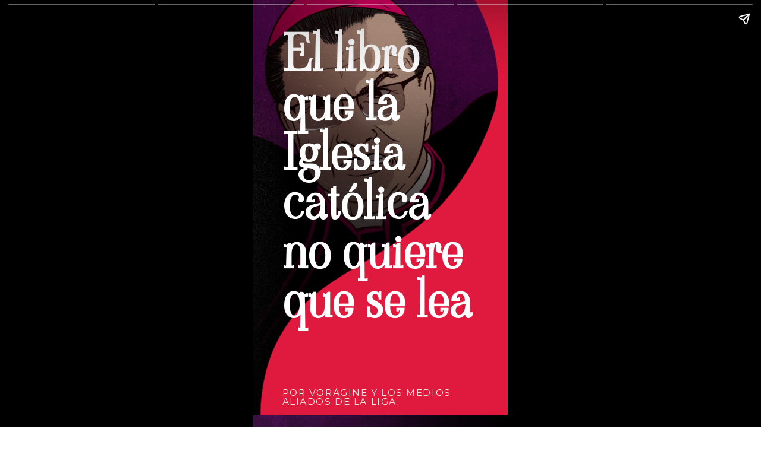

--- FILE ---
content_type: text/html; charset=utf-8
request_url: https://ligacontraelsilencio.com/web-stories/el-libro-que-la-iglesia-catolica-no-quiere-que-se-lea/
body_size: 9080
content:
<!DOCTYPE html>
<html amp="" lang="es" transformed="self;v=1" i-amphtml-layout=""><head><meta charset="utf-8"><meta name="viewport" content="width=device-width,minimum-scale=1"><link rel="modulepreload" href="https://cdn.ampproject.org/v0.mjs" as="script" crossorigin="anonymous"><link rel="preconnect" href="https://cdn.ampproject.org"><link rel="preload" as="script" href="https://cdn.ampproject.org/v0/amp-story-1.0.js"><style amp-runtime="" i-amphtml-version="012512221826001">html{overflow-x:hidden!important}html.i-amphtml-fie{height:100%!important;width:100%!important}html:not([amp4ads]),html:not([amp4ads]) body{height:auto!important}html:not([amp4ads]) body{margin:0!important}body{-webkit-text-size-adjust:100%;-moz-text-size-adjust:100%;-ms-text-size-adjust:100%;text-size-adjust:100%}html.i-amphtml-singledoc.i-amphtml-embedded{-ms-touch-action:pan-y pinch-zoom;touch-action:pan-y pinch-zoom}html.i-amphtml-fie>body,html.i-amphtml-singledoc>body{overflow:visible!important}html.i-amphtml-fie:not(.i-amphtml-inabox)>body,html.i-amphtml-singledoc:not(.i-amphtml-inabox)>body{position:relative!important}html.i-amphtml-ios-embed-legacy>body{overflow-x:hidden!important;overflow-y:auto!important;position:absolute!important}html.i-amphtml-ios-embed{overflow-y:auto!important;position:static}#i-amphtml-wrapper{overflow-x:hidden!important;overflow-y:auto!important;position:absolute!important;top:0!important;left:0!important;right:0!important;bottom:0!important;margin:0!important;display:block!important}html.i-amphtml-ios-embed.i-amphtml-ios-overscroll,html.i-amphtml-ios-embed.i-amphtml-ios-overscroll>#i-amphtml-wrapper{-webkit-overflow-scrolling:touch!important}#i-amphtml-wrapper>body{position:relative!important;border-top:1px solid transparent!important}#i-amphtml-wrapper+body{visibility:visible}#i-amphtml-wrapper+body .i-amphtml-lightbox-element,#i-amphtml-wrapper+body[i-amphtml-lightbox]{visibility:hidden}#i-amphtml-wrapper+body[i-amphtml-lightbox] .i-amphtml-lightbox-element{visibility:visible}#i-amphtml-wrapper.i-amphtml-scroll-disabled,.i-amphtml-scroll-disabled{overflow-x:hidden!important;overflow-y:hidden!important}amp-instagram{padding:54px 0px 0px!important;background-color:#fff}amp-iframe iframe{box-sizing:border-box!important}[amp-access][amp-access-hide]{display:none}[subscriptions-dialog],body:not(.i-amphtml-subs-ready) [subscriptions-action],body:not(.i-amphtml-subs-ready) [subscriptions-section]{display:none!important}amp-experiment,amp-live-list>[update]{display:none}amp-list[resizable-children]>.i-amphtml-loading-container.amp-hidden{display:none!important}amp-list [fetch-error],amp-list[load-more] [load-more-button],amp-list[load-more] [load-more-end],amp-list[load-more] [load-more-failed],amp-list[load-more] [load-more-loading]{display:none}amp-list[diffable] div[role=list]{display:block}amp-story-page,amp-story[standalone]{min-height:1px!important;display:block!important;height:100%!important;margin:0!important;padding:0!important;overflow:hidden!important;width:100%!important}amp-story[standalone]{background-color:#000!important;position:relative!important}amp-story-page{background-color:#757575}amp-story .amp-active>div,amp-story .i-amphtml-loader-background{display:none!important}amp-story-page:not(:first-of-type):not([distance]):not([active]){transform:translateY(1000vh)!important}amp-autocomplete{position:relative!important;display:inline-block!important}amp-autocomplete>input,amp-autocomplete>textarea{padding:0.5rem;border:1px solid rgba(0,0,0,.33)}.i-amphtml-autocomplete-results,amp-autocomplete>input,amp-autocomplete>textarea{font-size:1rem;line-height:1.5rem}[amp-fx^=fly-in]{visibility:hidden}amp-script[nodom],amp-script[sandboxed]{position:fixed!important;top:0!important;width:1px!important;height:1px!important;overflow:hidden!important;visibility:hidden}
/*# sourceURL=/css/ampdoc.css*/[hidden]{display:none!important}.i-amphtml-element{display:inline-block}.i-amphtml-blurry-placeholder{transition:opacity 0.3s cubic-bezier(0.0,0.0,0.2,1)!important;pointer-events:none}[layout=nodisplay]:not(.i-amphtml-element){display:none!important}.i-amphtml-layout-fixed,[layout=fixed][width][height]:not(.i-amphtml-layout-fixed){display:inline-block;position:relative}.i-amphtml-layout-responsive,[layout=responsive][width][height]:not(.i-amphtml-layout-responsive),[width][height][heights]:not([layout]):not(.i-amphtml-layout-responsive),[width][height][sizes]:not(img):not([layout]):not(.i-amphtml-layout-responsive){display:block;position:relative}.i-amphtml-layout-intrinsic,[layout=intrinsic][width][height]:not(.i-amphtml-layout-intrinsic){display:inline-block;position:relative;max-width:100%}.i-amphtml-layout-intrinsic .i-amphtml-sizer{max-width:100%}.i-amphtml-intrinsic-sizer{max-width:100%;display:block!important}.i-amphtml-layout-container,.i-amphtml-layout-fixed-height,[layout=container],[layout=fixed-height][height]:not(.i-amphtml-layout-fixed-height){display:block;position:relative}.i-amphtml-layout-fill,.i-amphtml-layout-fill.i-amphtml-notbuilt,[layout=fill]:not(.i-amphtml-layout-fill),body noscript>*{display:block;overflow:hidden!important;position:absolute;top:0;left:0;bottom:0;right:0}body noscript>*{position:absolute!important;width:100%;height:100%;z-index:2}body noscript{display:inline!important}.i-amphtml-layout-flex-item,[layout=flex-item]:not(.i-amphtml-layout-flex-item){display:block;position:relative;-ms-flex:1 1 auto;flex:1 1 auto}.i-amphtml-layout-fluid{position:relative}.i-amphtml-layout-size-defined{overflow:hidden!important}.i-amphtml-layout-awaiting-size{position:absolute!important;top:auto!important;bottom:auto!important}i-amphtml-sizer{display:block!important}@supports (aspect-ratio:1/1){i-amphtml-sizer.i-amphtml-disable-ar{display:none!important}}.i-amphtml-blurry-placeholder,.i-amphtml-fill-content{display:block;height:0;max-height:100%;max-width:100%;min-height:100%;min-width:100%;width:0;margin:auto}.i-amphtml-layout-size-defined .i-amphtml-fill-content{position:absolute;top:0;left:0;bottom:0;right:0}.i-amphtml-replaced-content,.i-amphtml-screen-reader{padding:0!important;border:none!important}.i-amphtml-screen-reader{position:fixed!important;top:0px!important;left:0px!important;width:4px!important;height:4px!important;opacity:0!important;overflow:hidden!important;margin:0!important;display:block!important;visibility:visible!important}.i-amphtml-screen-reader~.i-amphtml-screen-reader{left:8px!important}.i-amphtml-screen-reader~.i-amphtml-screen-reader~.i-amphtml-screen-reader{left:12px!important}.i-amphtml-screen-reader~.i-amphtml-screen-reader~.i-amphtml-screen-reader~.i-amphtml-screen-reader{left:16px!important}.i-amphtml-unresolved{position:relative;overflow:hidden!important}.i-amphtml-select-disabled{-webkit-user-select:none!important;-ms-user-select:none!important;user-select:none!important}.i-amphtml-notbuilt,[layout]:not(.i-amphtml-element),[width][height][heights]:not([layout]):not(.i-amphtml-element),[width][height][sizes]:not(img):not([layout]):not(.i-amphtml-element){position:relative;overflow:hidden!important;color:transparent!important}.i-amphtml-notbuilt:not(.i-amphtml-layout-container)>*,[layout]:not([layout=container]):not(.i-amphtml-element)>*,[width][height][heights]:not([layout]):not(.i-amphtml-element)>*,[width][height][sizes]:not([layout]):not(.i-amphtml-element)>*{display:none}amp-img:not(.i-amphtml-element)[i-amphtml-ssr]>img.i-amphtml-fill-content{display:block}.i-amphtml-notbuilt:not(.i-amphtml-layout-container),[layout]:not([layout=container]):not(.i-amphtml-element),[width][height][heights]:not([layout]):not(.i-amphtml-element),[width][height][sizes]:not(img):not([layout]):not(.i-amphtml-element){color:transparent!important;line-height:0!important}.i-amphtml-ghost{visibility:hidden!important}.i-amphtml-element>[placeholder],[layout]:not(.i-amphtml-element)>[placeholder],[width][height][heights]:not([layout]):not(.i-amphtml-element)>[placeholder],[width][height][sizes]:not([layout]):not(.i-amphtml-element)>[placeholder]{display:block;line-height:normal}.i-amphtml-element>[placeholder].amp-hidden,.i-amphtml-element>[placeholder].hidden{visibility:hidden}.i-amphtml-element:not(.amp-notsupported)>[fallback],.i-amphtml-layout-container>[placeholder].amp-hidden,.i-amphtml-layout-container>[placeholder].hidden{display:none}.i-amphtml-layout-size-defined>[fallback],.i-amphtml-layout-size-defined>[placeholder]{position:absolute!important;top:0!important;left:0!important;right:0!important;bottom:0!important;z-index:1}amp-img[i-amphtml-ssr]:not(.i-amphtml-element)>[placeholder]{z-index:auto}.i-amphtml-notbuilt>[placeholder]{display:block!important}.i-amphtml-hidden-by-media-query{display:none!important}.i-amphtml-element-error{background:red!important;color:#fff!important;position:relative!important}.i-amphtml-element-error:before{content:attr(error-message)}i-amp-scroll-container,i-amphtml-scroll-container{position:absolute;top:0;left:0;right:0;bottom:0;display:block}i-amp-scroll-container.amp-active,i-amphtml-scroll-container.amp-active{overflow:auto;-webkit-overflow-scrolling:touch}.i-amphtml-loading-container{display:block!important;pointer-events:none;z-index:1}.i-amphtml-notbuilt>.i-amphtml-loading-container{display:block!important}.i-amphtml-loading-container.amp-hidden{visibility:hidden}.i-amphtml-element>[overflow]{cursor:pointer;position:relative;z-index:2;visibility:hidden;display:initial;line-height:normal}.i-amphtml-layout-size-defined>[overflow]{position:absolute}.i-amphtml-element>[overflow].amp-visible{visibility:visible}template{display:none!important}.amp-border-box,.amp-border-box *,.amp-border-box :after,.amp-border-box :before{box-sizing:border-box}amp-pixel{display:none!important}amp-analytics,amp-auto-ads,amp-story-auto-ads{position:fixed!important;top:0!important;width:1px!important;height:1px!important;overflow:hidden!important;visibility:hidden}amp-story{visibility:hidden!important}html.i-amphtml-fie>amp-analytics{position:initial!important}[visible-when-invalid]:not(.visible),form [submit-error],form [submit-success],form [submitting]{display:none}amp-accordion{display:block!important}@media (min-width:1px){:where(amp-accordion>section)>:first-child{margin:0;background-color:#efefef;padding-right:20px;border:1px solid #dfdfdf}:where(amp-accordion>section)>:last-child{margin:0}}amp-accordion>section{float:none!important}amp-accordion>section>*{float:none!important;display:block!important;overflow:hidden!important;position:relative!important}amp-accordion,amp-accordion>section{margin:0}amp-accordion:not(.i-amphtml-built)>section>:last-child{display:none!important}amp-accordion:not(.i-amphtml-built)>section[expanded]>:last-child{display:block!important}
/*# sourceURL=/css/ampshared.css*/</style><meta name="amp-story-generator-name" content="Web Stories for WordPress"><meta name="amp-story-generator-version" content="1.28.1"><meta name="description" content="La Iglesia católica interpuso siete acciones de tutela contra el periodista Juan Pablo Barrientos y Editorial Planeta para frenar la venta y distribución del libro ‘Este es el cordero de Dios’."><meta property="og:locale" content="es"><meta property="og:site_name" content="La Liga Contra el Silencio"><meta property="og:type" content="article"><meta property="og:title" content="El libro que la Iglesia católica no quiere que se lea"><meta property="og:url" content="https://ligacontraelsilencio.com/web-stories/el-libro-que-la-iglesia-catolica-no-quiere-que-se-lea/"><meta property="og:description" content="La Iglesia católica interpuso siete acciones de tutela contra el periodista Juan Pablo Barrientos y Editorial Planeta para frenar la venta y distribución del libro ‘Este es el cordero de Dios’."><meta property="article:published_time" content="2021-11-28T20:33:30-05:00"><meta property="article:modified_time" content="2021-11-28T22:06:15-05:00"><meta property="og:image" content="https://ligacontraelsilencio.com/wp-content/uploads/2021/11/cropped-tw01.jpg"><meta property="og:image:width" content="640"><meta property="og:image:height" content="853"><meta name="twitter:card" content="summary_large_image"><meta name="twitter:image" content="https://ligacontraelsilencio.com/wp-content/uploads/2021/11/cropped-tw01.jpg"><meta name="twitter:image:alt" content="El libro que la Iglesia católica no quiere que se lea"><meta name="generator" content="WordPress 6.9"><meta name="msapplication-TileImage" content="https://ligacontraelsilencio.com/wp-content/uploads/2025/12/cropped-Pagina-RUIDO-270x270.png"><link rel="preconnect" href="https://fonts.gstatic.com" crossorigin=""><link rel="dns-prefetch" href="https://fonts.gstatic.com"><link href="https://ligacontraelsilencio.com/wp-content/uploads/2021/11/El-libro-que-la-Iglesia-cat%C3%B3lica-no-quiere-que-se-lea-Horizontal.jpg" rel="preload" as="image"><link rel="dns-prefetch" href="//cdnjs.cloudflare.com"><link rel="dns-prefetch" href="//unpkg.com"><link rel="preconnect" href="https://fonts.gstatic.com/" crossorigin=""><script async="" src="https://cdn.ampproject.org/v0.mjs" type="module" crossorigin="anonymous"></script><script async nomodule src="https://cdn.ampproject.org/v0.js" crossorigin="anonymous"></script><script async="" src="https://cdn.ampproject.org/v0/amp-story-1.0.mjs" custom-element="amp-story" type="module" crossorigin="anonymous"></script><script async nomodule src="https://cdn.ampproject.org/v0/amp-story-1.0.js" crossorigin="anonymous" custom-element="amp-story"></script><script src="https://cdn.ampproject.org/v0/amp-analytics-0.1.mjs" async="" custom-element="amp-analytics" type="module" crossorigin="anonymous"></script><script async nomodule src="https://cdn.ampproject.org/v0/amp-analytics-0.1.js" crossorigin="anonymous" custom-element="amp-analytics"></script><link rel="icon" href="https://ligacontraelsilencio.com/wp-content/uploads/2025/12/cropped-Pagina-RUIDO-32x32.png" sizes="32x32"><link rel="icon" href="https://ligacontraelsilencio.com/wp-content/uploads/2025/12/cropped-Pagina-RUIDO-192x192.png" sizes="192x192"><link href="https://fonts.googleapis.com/css2?display=swap&amp;family=Montserrat&amp;family=Viaoda+Libre&amp;family=Anton" rel="stylesheet"><style amp-custom="">amp-story-page{background-color:#131516}amp-story-grid-layer{overflow:visible}@media (max-aspect-ratio: 9 / 16){@media (min-aspect-ratio: 320 / 678){amp-story-grid-layer.grid-layer{margin-top:calc(( 100% / .5625 - 100% / .66666666666667 ) / 2)}}}@media not all and (min-resolution:.001dpcm){@media{p.text-wrapper > span{font-size:calc(100% - .5px)}}}.page-fullbleed-area,.page-background-overlay-area{position:absolute;overflow:hidden;width:100%;left:0;height:calc(1.1851851851852 * 100%);top:calc(( 1 - 1.1851851851852 ) * 100% / 2)}.element-overlay-area{position:absolute;width:100%;height:100%;top:0;left:0}.page-safe-area{overflow:visible;position:absolute;top:0;bottom:0;left:0;right:0;width:100%;height:calc(.84375 * 100%);margin:auto 0}.mask{position:absolute;overflow:hidden}.fill{position:absolute;top:0;left:0;right:0;bottom:0;margin:0}@media (prefers-reduced-motion: no-preference){.animation-wrapper{opacity:var(--initial-opacity);transform:var(--initial-transform)}}._7411e63{background-color:#2b0d28}._0e01dfe{position:absolute;pointer-events:none;left:0%;top:-9.25926%;width:100%;height:118.51852%;opacity:1}._254c3af{width:100%;height:100%;display:block;position:absolute;top:0;left:0}._89d52dd{pointer-events:initial;width:100%;height:100%;display:block;position:absolute;top:0;left:0;z-index:0}._891db93{position:absolute;width:316.04939%;height:100%;left:-165.16755%;top:0%}._f0c8e08{background-image:linear-gradient(.5turn,rgba(0,0,0,0) 0%,rgba(0,0,0,.7) 100%)}._2b32cd3{position:absolute;pointer-events:none;left:-37.62136%;top:9.62783%;width:242.71845%;height:114.88673%;transform:rotate(270deg);opacity:1}._25dbe2f{pointer-events:initial;width:100%;height:100%;display:block;position:absolute;top:0;left:0;z-index:0;transform:scale3d(-1,1,1)}._25a5434{display:block;position:absolute;top:0;height:100%;width:auto}._d29bd66{position:absolute;pointer-events:none;left:11.40777%;top:95.46926%;width:70.38835%;height:5.50162%;opacity:1}._94ca076{pointer-events:initial;width:100%;height:100%;display:block;position:absolute;top:0;left:0;z-index:0;border-radius:.68965517241379% .68965517241379% .68965517241379% .68965517241379%/5.8823529411765% 5.8823529411765% 5.8823529411765% 5.8823529411765%}._6ce59d4{white-space:pre-wrap;overflow-wrap:break-word;word-break:break-word;margin:.56637931034483% 0;font-family:"Montserrat",sans-serif;font-size:.242718em;line-height:1;text-align:initial;color:#000}._4409094{color:#f7ece3;letter-spacing:.1em;text-transform:uppercase}._d5e29a6{position:absolute;pointer-events:none;left:11.40777%;top:-.97087%;width:75.24272%;height:83.00971%;opacity:1}._4e22b7a{width:100%;height:100%;display:block;position:absolute;top:0;left:0;--initial-opacity:1;--initial-transform:translate3d(0,-142.34352%,0)}._e5eecd9{pointer-events:initial;width:100%;height:100%;display:block;position:absolute;top:0;left:0;z-index:0;border-radius:.64516129032258% .64516129032258% .64516129032258% .64516129032258%/.38986354775828% .38986354775828% .38986354775828% .38986354775828%}._6712864{white-space:pre-wrap;overflow-wrap:break-word;word-break:break-word;margin:5.3032258064516% 0;font-family:"Viaoda Libre",cursive;font-size:1.294498em;line-height:1;text-align:initial;padding:0% 0%;color:#000}._4bbb41a{color:#fff}._f182494{background-color:#1f0f20}._1f75e3b{position:absolute;width:100%;height:100%;left:0%;top:0%}._f0a81ff{position:absolute;pointer-events:none;left:11.40777%;top:1.45631%;width:59.46602%;height:5.82524%;opacity:1}._3e2a36f{pointer-events:initial;width:100%;height:100%;display:block;position:absolute;top:0;left:0;z-index:0;background-clip:content-box;background-color:#f09}._ad577ea{white-space:pre-wrap;overflow-wrap:break-word;word-break:break-word;margin:1.8108163265306% 0;font-family:"Anton",sans-serif;font-size:.307443em;line-height:1;text-align:center;padding:1.6326530612245% 1.6326530612245%;color:#000}._867aaca{color:#fff;letter-spacing:.02em;text-transform:uppercase}._21ed2ab{position:absolute;pointer-events:none;left:11.40777%;top:7.11974%;width:80.58252%;height:49.02913%;opacity:1}._75da10d{width:100%;height:100%;display:block;position:absolute;top:0;left:0;--initial-opacity:0;--initial-transform:none}._58ed73a{white-space:pre-wrap;overflow-wrap:break-word;word-break:break-word;margin:2.2506024096386% 0;font-family:"Anton",sans-serif;font-size:.517799em;line-height:1;text-align:left;padding:0% 0%;color:#000}._7f53ae3{color:#f09;text-transform:uppercase}._00a77b4{position:absolute;pointer-events:none;left:19.90291%;top:61.32686%;width:59.46602%;height:5.82524%;opacity:1}._6d6ffc4{position:absolute;pointer-events:none;left:11.40777%;top:7.11974%;width:80.58252%;height:43.85113%;opacity:1}._ba90931{position:absolute;pointer-events:none;left:11.40777%;top:8.09061%;width:76.45631%;height:45.95469%;opacity:1}._51d853a{white-space:pre-wrap;overflow-wrap:break-word;word-break:break-word;margin:2.2238095238095% 0;font-family:"Anton",sans-serif;font-size:.485437em;line-height:1;text-align:left;padding:0% 0%;color:#000}._15c2b17{position:absolute;pointer-events:none;left:11.40777%;top:8.09061%;width:76.45631%;height:49.02913%;opacity:1}._8442f57{white-space:pre-wrap;overflow-wrap:break-word;word-break:break-word;margin:2.3720634920635% 0;font-family:"Anton",sans-serif;font-size:.517799em;line-height:1;text-align:left;padding:0% 0%;color:#000}

/*# sourceURL=amp-custom.css */</style><link rel="alternate" type="application/rss+xml" title="La Liga Contra el Silencio » Feed" href="https://ligacontraelsilencio.com/feed/"><link rel="alternate" type="application/rss+xml" title="La Liga Contra el Silencio » Feed de los comentarios" href="https://ligacontraelsilencio.com/comments/feed/"><link rel="alternate" type="application/rss+xml" title="La Liga Contra el Silencio » Historias Feed" href="https://ligacontraelsilencio.com/web-stories/feed/"><title>El libro que la Iglesia católica no quiere que se lea – La Liga Contra el Silencio</title><script type="application/ld+json">{"@context":"http:\/\/schema.org","publisher":{"@type":"Organization","name":"La Liga Contra el Silencio","logo":{"@type":"ImageObject","url":"https:\/\/ligacontraelsilencio.com\/wp-content\/uploads\/2021\/11\/logofucsia-96x96.png","width":96,"height":96}},"image":{"@type":"ImageObject","url":"https:\/\/ligacontraelsilencio.com\/wp-content\/uploads\/2021\/11\/cropped-tw01.jpg","width":640,"height":853},"@type":"Article","mainEntityOfPage":"https:\/\/ligacontraelsilencio.com\/web-stories\/el-libro-que-la-iglesia-catolica-no-quiere-que-se-lea\/","headline":"El libro que la Iglesia católica no quiere que se lea","datePublished":"2021-11-29T01:33:30-05:00","dateModified":"2021-11-29T03:06:15-05:00","author":{"@type":"Person","name":"Nicoll Fonseca"}}</script><link rel="https://api.w.org/" href="https://ligacontraelsilencio.com/wp-json/"><link rel="alternate" title="JSON" type="application/json" href="https://ligacontraelsilencio.com/wp-json/web-stories/v1/web-story/13362"><link rel="EditURI" type="application/rsd+xml" title="RSD" href="https://ligacontraelsilencio.com/xmlrpc.php?rsd"><link rel="prev" title="Regularizar a los venezolanos: las dudas después de los aplausos" href="https://ligacontraelsilencio.com/web-stories/regularizar-a-los-venezolanos-las-dudas-despues-de-los-aplausos/"><link rel="next" title="Impunidad y silencio rodean las desapariciones en la frontera" href="https://ligacontraelsilencio.com/web-stories/impunidad-y-silencio-rodean-las-desapariciones-en-la-frontera/"><link rel="canonical" href="https://ligacontraelsilencio.com/web-stories/el-libro-que-la-iglesia-catolica-no-quiere-que-se-lea/"><link rel="shortlink" href="https://ligacontraelsilencio.com/?p=13362"><link rel="alternate" title="oEmbed (JSON)" type="application/json+oembed" href="https://ligacontraelsilencio.com/wp-json/oembed/1.0/embed?url=https%3A%2F%2Fligacontraelsilencio.com%2Fweb-stories%2Fel-libro-que-la-iglesia-catolica-no-quiere-que-se-lea%2F"><link rel="alternate" title="oEmbed (XML)" type="text/xml+oembed" href="https://ligacontraelsilencio.com/wp-json/oembed/1.0/embed?url=https%3A%2F%2Fligacontraelsilencio.com%2Fweb-stories%2Fel-libro-que-la-iglesia-catolica-no-quiere-que-se-lea%2F&amp;format=xml"><link rel="apple-touch-icon" href="https://ligacontraelsilencio.com/wp-content/uploads/2025/12/cropped-Pagina-RUIDO-180x180.png"><script amp-onerror="">document.querySelector("script[src*='/v0.js']").onerror=function(){document.querySelector('style[amp-boilerplate]').textContent=''}</script><style amp-boilerplate="">body{-webkit-animation:-amp-start 8s steps(1,end) 0s 1 normal both;-moz-animation:-amp-start 8s steps(1,end) 0s 1 normal both;-ms-animation:-amp-start 8s steps(1,end) 0s 1 normal both;animation:-amp-start 8s steps(1,end) 0s 1 normal both}@-webkit-keyframes -amp-start{from{visibility:hidden}to{visibility:visible}}@-moz-keyframes -amp-start{from{visibility:hidden}to{visibility:visible}}@-ms-keyframes -amp-start{from{visibility:hidden}to{visibility:visible}}@-o-keyframes -amp-start{from{visibility:hidden}to{visibility:visible}}@keyframes -amp-start{from{visibility:hidden}to{visibility:visible}}</style><noscript><style amp-boilerplate="">body{-webkit-animation:none;-moz-animation:none;-ms-animation:none;animation:none}</style></noscript><link rel="stylesheet" amp-extension="amp-story" href="https://cdn.ampproject.org/v0/amp-story-1.0.css"><script amp-story-dvh-polyfill="">"use strict";if(!self.CSS||!CSS.supports||!CSS.supports("height:1dvh")){function e(){document.documentElement.style.setProperty("--story-dvh",innerHeight/100+"px","important")}addEventListener("resize",e,{passive:!0}),e()}</script></head><body data-rsssl="1"><amp-story standalone="" publisher="La Liga Contra el Silencio" publisher-logo-src="https://ligacontraelsilencio.com/wp-content/uploads/2021/11/logofucsia.png" title="El libro que la Iglesia católica no quiere que se lea" poster-portrait-src="https://ligacontraelsilencio.com/wp-content/uploads/2021/11/cropped-tw01.jpg" class="i-amphtml-layout-container" i-amphtml-layout="container"><amp-story-page id="9f4f55f2-969a-4027-875f-1a67fb1e2548" auto-advance-after="7s" class="i-amphtml-layout-container" i-amphtml-layout="container"><amp-story-animation layout="nodisplay" trigger="visibility" class="i-amphtml-layout-nodisplay" hidden="hidden" i-amphtml-layout="nodisplay"><script type="application/json">[{"selector":"#anim-cafee240-92f3-4cd0-9370-2a37522858e2 [data-leaf-element=\"true\"]","keyframes":{"transform":["translate3d(52.260044647754945%, 0, 0)","translate3d(0%, 0, 0)"]},"delay":0,"duration":4000,"easing":"cubic-bezier(.3,0,.55,1)","fill":"both"}]</script></amp-story-animation><amp-story-animation layout="nodisplay" trigger="visibility" class="i-amphtml-layout-nodisplay" hidden="hidden" i-amphtml-layout="nodisplay"><script type="application/json">[{"selector":"#anim-1fce5f5f-3b57-447d-8d58-6a3d42949d6d","keyframes":[{"offset":0,"transform":"translate3d(0, -142.34352%, 0)","easing":"cubic-bezier(.5, 0, 1, 1)"},{"offset":0.29,"transform":"translate3d(0, 0%, 0)","easing":"cubic-bezier(0, 0, .5, 1)"},{"offset":0.45,"transform":"translate3d(0, -40.026997824000006%, 0)","easing":"cubic-bezier(.5, 0, 1, 1)"},{"offset":0.61,"transform":"translate3d(0, 0%, 0)","easing":"cubic-bezier(0, 0, .5, 1)"},{"offset":0.71,"transform":"translate3d(0, -13.608040512000002%, 0)","easing":"cubic-bezier(.5, 0, 1, 1)"},{"offset":0.8,"transform":"translate3d(0, 0%, 0)","easing":"cubic-bezier(0, 0, .5, 1)"},{"offset":0.85,"transform":"translate3d(0, -5.110132368%, 0)","easing":"cubic-bezier(.5, 0, 1, 1)"},{"offset":0.92,"transform":"translate3d(0, 0%, 0)","easing":"cubic-bezier(0, 0, .5, 1)"},{"offset":0.96,"transform":"translate3d(0, -2.220558912%, 0)","easing":"cubic-bezier(.5, 0, 1, 1)"},{"offset":1,"transform":"translate3d(0, 0%, 0)","easing":"cubic-bezier(0, 0, .5, 1)"}],"delay":0,"duration":1600,"fill":"both"}]</script></amp-story-animation><amp-story-grid-layer template="vertical" aspect-ratio="412:618" class="grid-layer i-amphtml-layout-container" i-amphtml-layout="container" style="--aspect-ratio:412/618;"><div class="_7411e63 page-fullbleed-area"><div class="page-safe-area"><div class="_0e01dfe"><div id="anim-cafee240-92f3-4cd0-9370-2a37522858e2" class="_254c3af animation-wrapper"><div class="_89d52dd mask" id="el-eb99f440-ff97-40f9-89ce-8f3a34f494b2"><div data-leaf-element="true" class="_891db93"><amp-img layout="fill" src="https://ligacontraelsilencio.com/wp-content/uploads/2021/11/El-libro-que-la-Iglesia-cat%C3%B3lica-no-quiere-que-se-lea-Horizontal.jpg" alt="Imagen de portada. Crédito: Angie Pik." srcset="https://ligacontraelsilencio.com/wp-content/uploads/2021/11/El-libro-que-la-Iglesia-cat%C3%B3lica-no-quiere-que-se-lea-Horizontal.jpg 1920w, https://ligacontraelsilencio.com/wp-content/uploads/2021/11/El-libro-que-la-Iglesia-cat%C3%B3lica-no-quiere-que-se-lea-Horizontal-1536x864.jpg 1536w, https://ligacontraelsilencio.com/wp-content/uploads/2021/11/El-libro-que-la-Iglesia-cat%C3%B3lica-no-quiere-que-se-lea-Horizontal-768x432.jpg 768w, https://ligacontraelsilencio.com/wp-content/uploads/2021/11/El-libro-que-la-Iglesia-cat%C3%B3lica-no-quiere-que-se-lea-Horizontal-700x394.jpg 700w, https://ligacontraelsilencio.com/wp-content/uploads/2021/11/El-libro-que-la-Iglesia-cat%C3%B3lica-no-quiere-que-se-lea-Horizontal-250x141.jpg 250w" sizes="(min-width: 1024px) 45vh, 100vw" disable-inline-width="true" class="i-amphtml-layout-fill i-amphtml-layout-size-defined" i-amphtml-layout="fill"></amp-img></div><div class="_f0c8e08 element-overlay-area"></div></div></div></div><div class="_f0c8e08 page-background-overlay-area"></div></div></div></amp-story-grid-layer><amp-story-grid-layer template="vertical" aspect-ratio="412:618" class="grid-layer i-amphtml-layout-container" i-amphtml-layout="container" style="--aspect-ratio:412/618;"><div class="page-fullbleed-area"><div class="page-safe-area"><div class="_2b32cd3"><div class="_25dbe2f mask" id="el-cde01e69-55d1-4c98-afc6-6931200ec709"><svg viewbox="0 0 40 32" fill="none" xmlns="http://www.w3.org/2000/svg" class="_25a5434"><title>Separador de secciones rojo</title><path d="M10.5149 17.9471C6.42464 19.3069 1.05691 16.39 -6.12655e-07 14.9808L3.03282 31.036L40 31.036L40 2.40625C37.299 1.43064 30.7046 -0.589522 25.6369 3.06902C20.5691 6.72756 20.7859 14.5324 10.5149 17.9471Z" fill="#E0193E" /></svg></div></div><div class="_d29bd66"><div id="el-a6eae420-bfcf-449f-a435-a66045ab7bd6" class="_94ca076"><p class="_6ce59d4 fill text-wrapper"><span><span class="_4409094">Por vorágine y los medios aliados de la liga.</span></span></p></div></div><div class="_d5e29a6"><div id="anim-1fce5f5f-3b57-447d-8d58-6a3d42949d6d" class="_4e22b7a animation-wrapper"><div id="el-9d29ef73-b53f-47b2-8ecd-c3a088e97f24" class="_e5eecd9"><h1 class="_6712864 fill text-wrapper"><span><span class="_4bbb41a">El libro que la Iglesia católica no quiere que se lea</span></span></h1></div></div></div></div></div></amp-story-grid-layer></amp-story-page><amp-story-page id="2c6e8501-d399-45fe-a92b-ffacced265c3" auto-advance-after="7s" class="i-amphtml-layout-container" i-amphtml-layout="container"><amp-story-animation layout="nodisplay" trigger="visibility" class="i-amphtml-layout-nodisplay" hidden="hidden" i-amphtml-layout="nodisplay"><script type="application/json">[{"selector":"#anim-9248dfc6-6f54-4026-8117-28703df36117","keyframes":{"opacity":[0,1]},"delay":0,"duration":600,"easing":"cubic-bezier(0.4, 0.4, 0.0, 1)","fill":"both"}]</script></amp-story-animation><amp-story-grid-layer template="vertical" aspect-ratio="412:618" class="grid-layer i-amphtml-layout-container" i-amphtml-layout="container" style="--aspect-ratio:412/618;"><div class="_f182494 page-fullbleed-area"><div class="page-safe-area"><div class="_0e01dfe"><div class="_89d52dd mask" id="el-6941fbad-3390-47e7-be73-f867ba4f3234"><div data-leaf-element="true" class="_1f75e3b"><amp-img layout="fill" src="https://ligacontraelsilencio.com/wp-content/uploads/2021/11/v-s.jpg" alt="v-s" srcset="https://ligacontraelsilencio.com/wp-content/uploads/2021/11/v-s.jpg 1080w, https://ligacontraelsilencio.com/wp-content/uploads/2021/11/v-s-864x1536.jpg 864w, https://ligacontraelsilencio.com/wp-content/uploads/2021/11/v-s-768x1365.jpg 768w, https://ligacontraelsilencio.com/wp-content/uploads/2021/11/v-s-700x1244.jpg 700w, https://ligacontraelsilencio.com/wp-content/uploads/2021/11/v-s-250x444.jpg 250w, https://ligacontraelsilencio.com/wp-content/uploads/2021/11/v-s-150x267.jpg 150w, https://ligacontraelsilencio.com/wp-content/uploads/2021/11/v-s-120x213.jpg 120w" sizes="(min-width: 1024px) 45vh, 100vw" disable-inline-width="true" class="i-amphtml-layout-fill i-amphtml-layout-size-defined" i-amphtml-layout="fill"></amp-img></div></div></div></div></div></amp-story-grid-layer><amp-story-grid-layer template="vertical" aspect-ratio="412:618" class="grid-layer i-amphtml-layout-container" i-amphtml-layout="container" style="--aspect-ratio:412/618;"><div class="page-fullbleed-area"><div class="page-safe-area"><div class="_f0a81ff"><div id="el-1d1adcc7-ce10-49dc-b3d5-0423ac8e83fe" class="_3e2a36f"><p class="_ad577ea fill text-wrapper"><span><span class="_867aaca">¿qué pasó con el libro?</span></span></p></div></div><div class="_21ed2ab"><div id="anim-9248dfc6-6f54-4026-8117-28703df36117" class="_75da10d animation-wrapper"><div id="el-2d513051-4e20-4211-b7d5-99e895bc3bf8" class="_89d52dd"><h2 class="_58ed73a fill text-wrapper"><span><span class="_7f53ae3">La Iglesia católica interpuso siete acciones de tutela contra el periodista Juan Pablo Barrientos y Editorial Planeta para frenar la venta y distribución del libro ‘Este es el cordero de Dios’. </span></span></h2></div></div></div><div class="_00a77b4"><div id="el-7b47d78c-7f6e-4c90-bd99-c73e1f70e0b9" class="_3e2a36f"><a href="https://bit.ly/IglesiaCensura" target="_blank" rel="noopener noreferrer" class="_254c3af"><p class="_ad577ea fill text-wrapper"><span><span class="_4bbb41a">https://bit.ly/IglesiaCensura</span></span></p></a></div></div></div></div></amp-story-grid-layer></amp-story-page><amp-story-page id="6d04f83b-1cf4-4dd0-a447-186f8bfd55bb" auto-advance-after="7s" class="i-amphtml-layout-container" i-amphtml-layout="container"><amp-story-animation layout="nodisplay" trigger="visibility" class="i-amphtml-layout-nodisplay" hidden="hidden" i-amphtml-layout="nodisplay"><script type="application/json">[{"selector":"#anim-b8c51d31-8363-4e6d-91ae-d2284401f830","keyframes":{"opacity":[0,1]},"delay":0,"duration":600,"easing":"cubic-bezier(0.4, 0.4, 0.0, 1)","fill":"both"}]</script></amp-story-animation><amp-story-grid-layer template="vertical" aspect-ratio="412:618" class="grid-layer i-amphtml-layout-container" i-amphtml-layout="container" style="--aspect-ratio:412/618;"><div class="_f182494 page-fullbleed-area"><div class="page-safe-area"><div class="_0e01dfe"><div class="_89d52dd mask" id="el-60374006-4319-4dcb-9182-323283d02aa0"><div data-leaf-element="true" class="_1f75e3b"><amp-img layout="fill" src="https://ligacontraelsilencio.com/wp-content/uploads/2021/11/v-s.jpg" alt="v-s" srcset="https://ligacontraelsilencio.com/wp-content/uploads/2021/11/v-s.jpg 1080w, https://ligacontraelsilencio.com/wp-content/uploads/2021/11/v-s-864x1536.jpg 864w, https://ligacontraelsilencio.com/wp-content/uploads/2021/11/v-s-768x1365.jpg 768w, https://ligacontraelsilencio.com/wp-content/uploads/2021/11/v-s-700x1244.jpg 700w, https://ligacontraelsilencio.com/wp-content/uploads/2021/11/v-s-250x444.jpg 250w, https://ligacontraelsilencio.com/wp-content/uploads/2021/11/v-s-150x267.jpg 150w, https://ligacontraelsilencio.com/wp-content/uploads/2021/11/v-s-120x213.jpg 120w" sizes="(min-width: 1024px) 45vh, 100vw" disable-inline-width="true" class="i-amphtml-layout-fill i-amphtml-layout-size-defined" i-amphtml-layout="fill"></amp-img></div></div></div></div></div></amp-story-grid-layer><amp-story-grid-layer template="vertical" aspect-ratio="412:618" class="grid-layer i-amphtml-layout-container" i-amphtml-layout="container" style="--aspect-ratio:412/618;"><div class="page-fullbleed-area"><div class="page-safe-area"><div class="_f0a81ff"><div id="el-6063f3df-ecdb-46f8-aed0-3fffa9830f40" class="_3e2a36f"><p class="_ad577ea fill text-wrapper"><span><span class="_867aaca">¿qué cuenta el libro?</span></span></p></div></div><div class="_6d6ffc4"><div id="anim-b8c51d31-8363-4e6d-91ae-d2284401f830" class="_75da10d animation-wrapper"><div id="el-7d9059a3-9923-467c-99ca-89b87445568b" class="_89d52dd"><h2 class="_58ed73a fill text-wrapper"><span><span class="_7f53ae3">Relata la historia de un mismo hombre que fue abusado sexualmente e inducido a la prostitución por 38 sacerdotes de la Arquidiócesis de Villavicencio. </span></span></h2></div></div></div><div class="_00a77b4"><div id="el-f0c73aed-7d7f-4c67-b28a-3089a4ab92dc" class="_3e2a36f"><a href="https://bit.ly/IglesiaCensura" target="_blank" rel="noopener noreferrer" class="_254c3af"><p class="_ad577ea fill text-wrapper"><span><span class="_4bbb41a">https://bit.ly/IglesiaCensura</span></span></p></a></div></div></div></div></amp-story-grid-layer></amp-story-page><amp-story-page id="5c8c31fe-3d36-4fb8-a4c8-308912fbedca" auto-advance-after="7s" class="i-amphtml-layout-container" i-amphtml-layout="container"><amp-story-animation layout="nodisplay" trigger="visibility" class="i-amphtml-layout-nodisplay" hidden="hidden" i-amphtml-layout="nodisplay"><script type="application/json">[{"selector":"#anim-f747b1f2-d246-4d8f-83d8-79468a32c164","keyframes":{"opacity":[0,1]},"delay":0,"duration":600,"easing":"cubic-bezier(0.4, 0.4, 0.0, 1)","fill":"both"}]</script></amp-story-animation><amp-story-grid-layer template="vertical" aspect-ratio="412:618" class="grid-layer i-amphtml-layout-container" i-amphtml-layout="container" style="--aspect-ratio:412/618;"><div class="_f182494 page-fullbleed-area"><div class="page-safe-area"><div class="_0e01dfe"><div class="_89d52dd mask" id="el-473a2ffe-849f-4f68-9bb1-4ffeb535e58a"><div data-leaf-element="true" class="_1f75e3b"><amp-img layout="fill" src="https://ligacontraelsilencio.com/wp-content/uploads/2021/11/v-s.jpg" alt="v-s" srcset="https://ligacontraelsilencio.com/wp-content/uploads/2021/11/v-s.jpg 1080w, https://ligacontraelsilencio.com/wp-content/uploads/2021/11/v-s-864x1536.jpg 864w, https://ligacontraelsilencio.com/wp-content/uploads/2021/11/v-s-768x1365.jpg 768w, https://ligacontraelsilencio.com/wp-content/uploads/2021/11/v-s-700x1244.jpg 700w, https://ligacontraelsilencio.com/wp-content/uploads/2021/11/v-s-250x444.jpg 250w, https://ligacontraelsilencio.com/wp-content/uploads/2021/11/v-s-150x267.jpg 150w, https://ligacontraelsilencio.com/wp-content/uploads/2021/11/v-s-120x213.jpg 120w" sizes="(min-width: 1024px) 45vh, 100vw" disable-inline-width="true" class="i-amphtml-layout-fill i-amphtml-layout-size-defined" i-amphtml-layout="fill"></amp-img></div></div></div></div></div></amp-story-grid-layer><amp-story-grid-layer template="vertical" aspect-ratio="412:618" class="grid-layer i-amphtml-layout-container" i-amphtml-layout="container" style="--aspect-ratio:412/618;"><div class="page-fullbleed-area"><div class="page-safe-area"><div class="_f0a81ff"><div id="el-be830475-4bc3-4f25-8d13-78eba2884e8f" class="_3e2a36f"><p class="_ad577ea fill text-wrapper"><span><span class="_867aaca">¿qué resolvimos hacer?</span></span></p></div></div><div class="_ba90931"><div id="anim-f747b1f2-d246-4d8f-83d8-79468a32c164" class="_75da10d animation-wrapper"><div id="el-5681e9af-9290-4bde-bb83-0d7990cbba33" class="_89d52dd"><h2 class="_51d853a fill text-wrapper"><span><span class="_7f53ae3">las decisiones judiciales han sido favorables a barrientos y editorial planeta. sin embargo, como forma protesta en contra de este intento de censura, los medios que hacen parte de La Liga nos unimos.</span></span></h2></div></div></div><div class="_00a77b4"><div id="el-eca97e50-adfb-47f9-b33e-41225207d6ad" class="_3e2a36f"><a href="https://bit.ly/IglesiaCensura" target="_blank" rel="noopener noreferrer" class="_254c3af"><p class="_ad577ea fill text-wrapper"><span><span class="_4bbb41a">https://bit.ly/IglesiaCensura</span></span></p></a></div></div></div></div></amp-story-grid-layer></amp-story-page><amp-story-page id="7006decc-a55b-412b-b41a-83ca38112988" auto-advance-after="7s" class="i-amphtml-layout-container" i-amphtml-layout="container"><amp-story-animation layout="nodisplay" trigger="visibility" class="i-amphtml-layout-nodisplay" hidden="hidden" i-amphtml-layout="nodisplay"><script type="application/json">[{"selector":"#anim-1c32d67e-b5f6-440f-b844-3fc26a39f46e","keyframes":{"opacity":[0,1]},"delay":0,"duration":600,"easing":"cubic-bezier(0.4, 0.4, 0.0, 1)","fill":"both"}]</script></amp-story-animation><amp-story-grid-layer template="vertical" aspect-ratio="412:618" class="grid-layer i-amphtml-layout-container" i-amphtml-layout="container" style="--aspect-ratio:412/618;"><div class="_f182494 page-fullbleed-area"><div class="page-safe-area"><div class="_0e01dfe"><div class="_89d52dd mask" id="el-5f69e229-03ce-45ba-8969-0b0ce088fae0"><div data-leaf-element="true" class="_1f75e3b"><amp-img layout="fill" src="https://ligacontraelsilencio.com/wp-content/uploads/2021/11/v-s.jpg" alt="v-s" srcset="https://ligacontraelsilencio.com/wp-content/uploads/2021/11/v-s.jpg 1080w, https://ligacontraelsilencio.com/wp-content/uploads/2021/11/v-s-864x1536.jpg 864w, https://ligacontraelsilencio.com/wp-content/uploads/2021/11/v-s-768x1365.jpg 768w, https://ligacontraelsilencio.com/wp-content/uploads/2021/11/v-s-700x1244.jpg 700w, https://ligacontraelsilencio.com/wp-content/uploads/2021/11/v-s-250x444.jpg 250w, https://ligacontraelsilencio.com/wp-content/uploads/2021/11/v-s-150x267.jpg 150w, https://ligacontraelsilencio.com/wp-content/uploads/2021/11/v-s-120x213.jpg 120w" sizes="(min-width: 1024px) 45vh, 100vw" disable-inline-width="true" class="i-amphtml-layout-fill i-amphtml-layout-size-defined" i-amphtml-layout="fill"></amp-img></div></div></div></div></div></amp-story-grid-layer><amp-story-grid-layer template="vertical" aspect-ratio="412:618" class="grid-layer i-amphtml-layout-container" i-amphtml-layout="container" style="--aspect-ratio:412/618;"><div class="page-fullbleed-area"><div class="page-safe-area"><div class="_f0a81ff"><div id="el-a0f7e8e7-d8b9-447f-9ab6-4d3e6f3270c8" class="_3e2a36f"><p class="_ad577ea fill text-wrapper"><span><span class="_867aaca">puedes leer parte del libro</span></span></p></div></div><div class="_15c2b17"><div id="anim-1c32d67e-b5f6-440f-b844-3fc26a39f46e" class="_75da10d animation-wrapper"><div id="el-286ca07b-fa60-408f-bb7d-ea4d150f60c4" class="_89d52dd"><h2 class="_8442f57 fill text-wrapper"><span><span class="_7f53ae3">Compartimos el primer capítulo del libro, que revela el mayor caso de abuso sexual confirmado de un grupo de sacerdotes contra un solo sobreviviente en Colombia.</span>
<span class="_7f53ae3">clic en el enlace.</span></span></h2></div></div></div><div class="_00a77b4"><div id="el-439749f5-7d7f-449f-90bb-04fd349a851e" class="_3e2a36f"><a href="https://bit.ly/IglesiaCensura" target="_blank" rel="noopener noreferrer" class="_254c3af"><p class="_ad577ea fill text-wrapper"><span><span class="_4bbb41a">https://bit.ly/IglesiaCensura</span></span></p></a></div></div></div></div></amp-story-grid-layer></amp-story-page>

<amp-analytics type="gtag" data-credentials="include" class="i-amphtml-layout-fixed i-amphtml-layout-size-defined" style="width:1px;height:1px" i-amphtml-layout="fixed"><script type="application/json">{"optoutElementId":"__gaOptOutExtension","vars":{"gtag_id":"UA-249732372-1","config":{"UA-249732372-1":{"groups":"default","linker":{"domains":["ligacontraelsilencio.com"]}}}},"triggers":{"storyProgress":{"on":"story-page-visible","request":"event","vars":{"event_name":"custom","event_action":"story_progress","event_category":"${title}","event_label":"${storyPageIndex}","event_value":"${storyProgress}","send_to":"UA-249732372-1"}},"storyEnd":{"on":"story-last-page-visible","request":"event","vars":{"event_name":"custom","event_action":"story_complete","event_category":"${title}","event_label":"${storyPageCount}","send_to":"UA-249732372-1"}},"trackFocusState":{"on":"story-focus","tagName":"a","request":"click ","vars":{"event_name":"custom","event_action":"story_focus","event_category":"${title}","send_to":"UA-249732372-1"}},"trackClickThrough":{"on":"story-click-through","tagName":"a","request":"click ","vars":{"event_name":"custom","event_action":"story_click_through","event_category":"${title}","send_to":"UA-249732372-1"}},"storyOpen":{"on":"story-open","request":"event","vars":{"event_name":"custom","event_action":"story_open","event_category":"${title}","send_to":"UA-249732372-1"}},"storyClose":{"on":"story-close","request":"event","vars":{"event_name":"custom","event_action":"story_close","event_category":"${title}","send_to":"UA-249732372-1"}},"audioMuted":{"on":"story-audio-muted","request":"event","vars":{"event_name":"custom","event_action":"story_audio_muted","event_category":"${title}","send_to":"UA-249732372-1"}},"audioUnmuted":{"on":"story-audio-unmuted","request":"event","vars":{"event_name":"custom","event_action":"story_audio_unmuted","event_category":"${title}","send_to":"UA-249732372-1"}},"pageAttachmentEnter":{"on":"story-page-attachment-enter","request":"event","vars":{"event_name":"custom","event_action":"story_page_attachment_enter","event_category":"${title}","send_to":"UA-249732372-1"}},"pageAttachmentExit":{"on":"story-page-attachment-exit","request":"event","vars":{"event_name":"custom","event_action":"story_page_attachment_exit","event_category":"${title}","send_to":"UA-249732372-1"}}}}</script></amp-analytics>

<amp-story-social-share layout="nodisplay" class="i-amphtml-layout-nodisplay" hidden="hidden" i-amphtml-layout="nodisplay"><script type="application/json">{"shareProviders":[{"provider":"twitter"},{"provider":"linkedin"},{"provider":"email"},{"provider":"system"}]}</script></amp-story-social-share></amp-story></body></html>

<!--
Performance optimized by W3 Total Cache. Learn more: https://www.boldgrid.com/w3-total-cache/

Almacenamiento en caché de páginas con disk: enhanced 
AMP page, minification is limited

Served from: ligacontraelsilencio.com @ 2026-01-26 03:46:34 by W3 Total Cache
-->